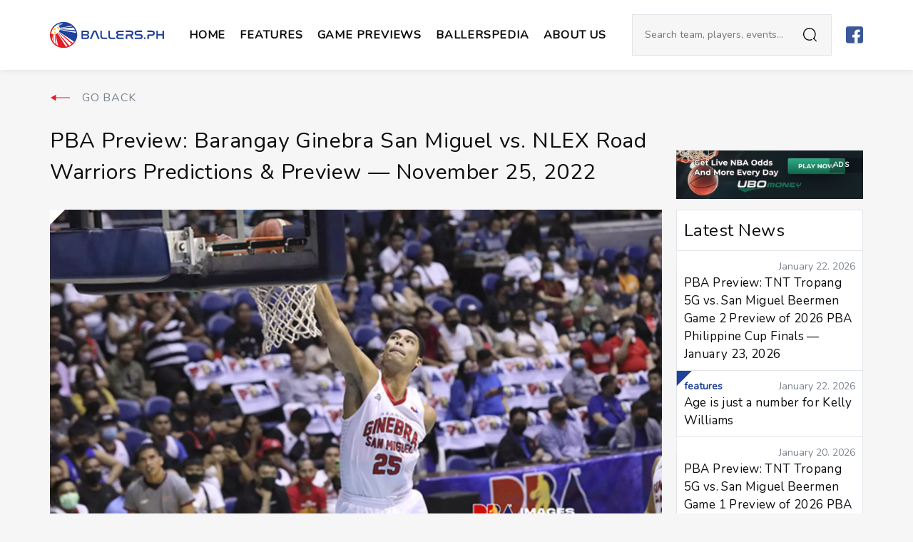

--- FILE ---
content_type: text/html; charset=UTF-8
request_url: https://ballers.ph/pba-previews/pba-preview-barangay-ginebra-san-miguel-vs-nlex-road-warriors-predictions-preview-november-25-2022/
body_size: 12224
content:
<!doctype html>
<html lang="en">

<head prefix="og:http://ogp.me/ns#" lang="en">
    <meta charset="utf-8">
    <meta name="viewport" content="width=device-width, initial-scale=1.0, maximum-scale=1.0, user-scalable=0">
    <meta http-equiv="X-UA-Compatible" content="IE=edge">
    <title>PBA Preview: Barangay Ginebra San Miguel vs. NLEX Road Warriors Predictions &#038; Preview &#8212; November 25, 2022 &#x2d; BALLERS.PH</title>

<!-- The SEO Framework by Sybre Waaijer -->
<meta name="description" content="Will the Barangay Ginebra make it six wins in a row?" />
<meta property="og:image" content="https://ballers.ph/wp-content/uploads/2022/11/bgnl2231.jpg" />
<meta property="og:image:width" content="1920" />
<meta property="og:image:height" content="1080" />
<meta property="og:image" content="https://ballers.ph/wp-content/uploads/2022/11/bgnl2231o-1024x327.jpg" />
<meta property="og:locale" content="en_GB" />
<meta property="og:type" content="article" />
<meta property="og:title" content="PBA Preview: Barangay Ginebra San Miguel vs. NLEX Road Warriors Predictions &#038; Preview &#8212; November 25, 2022" />
<meta property="og:description" content="Will the Barangay Ginebra make it six wins in a row?" />
<meta property="og:url" content="https://ballers.ph/pba-previews/pba-preview-barangay-ginebra-san-miguel-vs-nlex-road-warriors-predictions-preview-november-25-2022/" />
<meta property="og:site_name" content="BALLERS.PH" />
<meta property="og:updated_time" content="2022-11-24T16:47+00:00" />
<meta property="article:publisher" content="https://www.facebook.com/BallersPH" />
<meta property="article:published_time" content="2022-11-24T16:47+00:00" />
<meta property="article:modified_time" content="2022-11-24T16:47+00:00" />
<meta name="twitter:card" content="summary_large_image" />
<meta name="twitter:title" content="PBA Preview: Barangay Ginebra San Miguel vs. NLEX Road Warriors Predictions &#038; Preview &#8212; November 25, 2022" />
<meta name="twitter:description" content="Will the Barangay Ginebra make it six wins in a row?" />
<meta name="twitter:image" content="https://ballers.ph/wp-content/uploads/2022/11/bgnl2231.jpg" />
<meta name="twitter:image:width" content="1920" />
<meta name="twitter:image:height" content="1080" />
<link rel="canonical" href="https://ballers.ph/pba-previews/pba-preview-barangay-ginebra-san-miguel-vs-nlex-road-warriors-predictions-preview-november-25-2022/" />
<script type="application/ld+json">{"@context":"https://schema.org","@type":"BreadcrumbList","itemListElement":[{"@type":"ListItem","position":1,"item":{"@id":"https://ballers.ph/","name":"BALLERS.PH"}},{"@type":"ListItem","position":2,"item":{"@id":"https://ballers.ph/category/pba-previews/","name":"PBA Previews"}},{"@type":"ListItem","position":3,"item":{"@id":"https://ballers.ph/pba-previews/pba-preview-barangay-ginebra-san-miguel-vs-nlex-road-warriors-predictions-preview-november-25-2022/","name":"PBA Preview: Barangay Ginebra San Miguel vs. NLEX Road Warriors Predictions &#038; Preview  &#8212; November 25, 2022"}}]}</script>
<!-- / The SEO Framework by Sybre Waaijer | 5.42ms meta | 1.49ms boot -->

<link rel='dns-prefetch' href='//connect.facebook.net' />
<link rel='dns-prefetch' href='//s.w.org' />
<link rel="alternate" type="application/rss+xml" title="BALLERS.PH &raquo; PBA Preview: Barangay Ginebra San Miguel vs. NLEX Road Warriors Predictions &#038; Preview  &#8212; November 25, 2022 Comments Feed" href="https://ballers.ph/pba-previews/pba-preview-barangay-ginebra-san-miguel-vs-nlex-road-warriors-predictions-preview-november-25-2022/feed/" />
		<script type="text/javascript">
			window._wpemojiSettings = {"baseUrl":"https:\/\/s.w.org\/images\/core\/emoji\/13.1.0\/72x72\/","ext":".png","svgUrl":"https:\/\/s.w.org\/images\/core\/emoji\/13.1.0\/svg\/","svgExt":".svg","source":{"concatemoji":"https:\/\/ballers.ph\/wp-includes\/js\/wp-emoji-release.min.js?ver=5.8.11"}};
			!function(e,a,t){var n,r,o,i=a.createElement("canvas"),p=i.getContext&&i.getContext("2d");function s(e,t){var a=String.fromCharCode;p.clearRect(0,0,i.width,i.height),p.fillText(a.apply(this,e),0,0);e=i.toDataURL();return p.clearRect(0,0,i.width,i.height),p.fillText(a.apply(this,t),0,0),e===i.toDataURL()}function c(e){var t=a.createElement("script");t.src=e,t.defer=t.type="text/javascript",a.getElementsByTagName("head")[0].appendChild(t)}for(o=Array("flag","emoji"),t.supports={everything:!0,everythingExceptFlag:!0},r=0;r<o.length;r++)t.supports[o[r]]=function(e){if(!p||!p.fillText)return!1;switch(p.textBaseline="top",p.font="600 32px Arial",e){case"flag":return s([127987,65039,8205,9895,65039],[127987,65039,8203,9895,65039])?!1:!s([55356,56826,55356,56819],[55356,56826,8203,55356,56819])&&!s([55356,57332,56128,56423,56128,56418,56128,56421,56128,56430,56128,56423,56128,56447],[55356,57332,8203,56128,56423,8203,56128,56418,8203,56128,56421,8203,56128,56430,8203,56128,56423,8203,56128,56447]);case"emoji":return!s([10084,65039,8205,55357,56613],[10084,65039,8203,55357,56613])}return!1}(o[r]),t.supports.everything=t.supports.everything&&t.supports[o[r]],"flag"!==o[r]&&(t.supports.everythingExceptFlag=t.supports.everythingExceptFlag&&t.supports[o[r]]);t.supports.everythingExceptFlag=t.supports.everythingExceptFlag&&!t.supports.flag,t.DOMReady=!1,t.readyCallback=function(){t.DOMReady=!0},t.supports.everything||(n=function(){t.readyCallback()},a.addEventListener?(a.addEventListener("DOMContentLoaded",n,!1),e.addEventListener("load",n,!1)):(e.attachEvent("onload",n),a.attachEvent("onreadystatechange",function(){"complete"===a.readyState&&t.readyCallback()})),(n=t.source||{}).concatemoji?c(n.concatemoji):n.wpemoji&&n.twemoji&&(c(n.twemoji),c(n.wpemoji)))}(window,document,window._wpemojiSettings);
		</script>
		<style type="text/css">
img.wp-smiley,
img.emoji {
	display: inline !important;
	border: none !important;
	box-shadow: none !important;
	height: 1em !important;
	width: 1em !important;
	margin: 0 .07em !important;
	vertical-align: -0.1em !important;
	background: none !important;
	padding: 0 !important;
}
</style>
	<link rel='stylesheet' id='wp-block-library-css'  href='https://ballers.ph/wp-includes/css/dist/block-library/style.min.css?ver=5.8.11' type='text/css' media='all' />
<link rel='stylesheet' id='sage/main.css-css'  href='https://ballers.ph/wp-content/themes/ballers-reskin/dist/styles/main.css' type='text/css' media='all' />
<script type='text/javascript' src='https://ballers.ph/wp-includes/js/jquery/jquery.min.js?ver=3.6.0' id='jquery-core-js'></script>
<script type='text/javascript' src='https://ballers.ph/wp-includes/js/jquery/jquery-migrate.min.js?ver=3.3.2' id='jquery-migrate-js'></script>
<script type='text/javascript' src='https://connect.facebook.net/en_US/all.js?ver=5.8.11' id='fb-js'></script>
<link rel="https://api.w.org/" href="https://ballers.ph/wp-json/" /><link rel="alternate" type="application/json" href="https://ballers.ph/wp-json/wp/v2/posts/21785" /><link rel="EditURI" type="application/rsd+xml" title="RSD" href="https://ballers.ph/xmlrpc.php?rsd" />
<link rel="wlwmanifest" type="application/wlwmanifest+xml" href="https://ballers.ph/wp-includes/wlwmanifest.xml" /> 
<link rel="alternate" type="application/json+oembed" href="https://ballers.ph/wp-json/oembed/1.0/embed?url=https%3A%2F%2Fballers.ph%2Fpba-previews%2Fpba-preview-barangay-ginebra-san-miguel-vs-nlex-road-warriors-predictions-preview-november-25-2022%2F" />
<link rel="alternate" type="text/xml+oembed" href="https://ballers.ph/wp-json/oembed/1.0/embed?url=https%3A%2F%2Fballers.ph%2Fpba-previews%2Fpba-preview-barangay-ginebra-san-miguel-vs-nlex-road-warriors-predictions-preview-november-25-2022%2F&#038;format=xml" />
<!-- HFCM by 99 Robots - Snippet # 1: FB ad tracking -->
<meta name="facebook-domain-verification" content="gvioijmzo8glljbcq5rawj59jmd0on" />
<!-- /end HFCM by 99 Robots -->

<!-- Meta Pixel Code -->
<script type='text/javascript'>
!function(f,b,e,v,n,t,s){if(f.fbq)return;n=f.fbq=function(){n.callMethod?
n.callMethod.apply(n,arguments):n.queue.push(arguments)};if(!f._fbq)f._fbq=n;
n.push=n;n.loaded=!0;n.version='2.0';n.queue=[];t=b.createElement(e);t.async=!0;
t.src=v;s=b.getElementsByTagName(e)[0];s.parentNode.insertBefore(t,s)}(window,
document,'script','https://connect.facebook.net/en_US/fbevents.js?v=next');
</script>
<!-- End Meta Pixel Code -->

      <script type='text/javascript'>
        var url = window.location.origin + '?ob=open-bridge';
        fbq('set', 'openbridge', '1502726613219483', url);
      </script>
    <script type='text/javascript'>fbq('init', '1502726613219483', {}, {
    "agent": "wordpress-5.8.11-3.0.13"
})</script><script type='text/javascript'>
    fbq('track', 'PageView', []);
  </script>
<!-- Meta Pixel Code -->
<noscript>
<img height="1" width="1" style="display:none" alt="fbpx"
src="https://www.facebook.com/tr?id=1502726613219483&ev=PageView&noscript=1" />
</noscript>
<!-- End Meta Pixel Code -->
<link rel="icon" href="https://ballers.ph/wp-content/uploads/2020/06/favicon-150x150.png" sizes="32x32" />
<link rel="icon" href="https://ballers.ph/wp-content/uploads/2020/06/favicon.png" sizes="192x192" />
<link rel="apple-touch-icon" href="https://ballers.ph/wp-content/uploads/2020/06/favicon.png" />
<meta name="msapplication-TileImage" content="https://ballers.ph/wp-content/uploads/2020/06/favicon.png" />

    <link href="https://fonts.googleapis.com/css2?family=Nunito&family=Oswald:wght@400;500;600&display=swap"
        rel="stylesheet">

    

    
                    <script async src="https://www.googletagmanager.com/gtag/js?id=G-ZFEP1L4PSV"></script>
<script>
  window.dataLayer = window.dataLayer || [];
  function gtag(){dataLayer.push(arguments);}
  gtag('js', new Date());
  gtag('config', 'G-ZFEP1L4PSV');
</script>
        
    
    <link rel="stylesheet" type="text/css" href="https://cdn.jsdelivr.net/npm/slick-carousel@1.8.1/slick/slick.css" />
    <link rel="stylesheet" type="text/css"
        href="https://cdn.jsdelivr.net/npm/slick-carousel@1.8.1/slick/slick-theme.css" />
    <script src="https://code.jquery.com/jquery-3.6.4.min.js"></script>
    <script type="text/javascript" src="https://cdn.jsdelivr.net/npm/slick-carousel@1.8.1/slick/slick.min.js"></script>

    <script>
        $(document).ready(function() {
            $(".carousel").slick({
                slidesToShow: 3,
                dots: true,
                autoplay: true,
                autoplaySpeed: 3000,
                centerMode: true,
                infinite: true,
                centerPadding: "0",
                prevArrow: '<button class="slick-prev" aria-label="Previous" type="button"><img src="https://ballers.ph/wp-content/themes/ballers-reskin/dist/images/icons/left-arrow.svg" alt="Left arrow" /></button>',
                nextArrow: '<button class="slick-next" aria-label="Next" type="button"><img src="https://ballers.ph/wp-content/themes/ballers-reskin/dist/images/icons/right-arrow.svg" alt="Right arrow" /></button>',
            });

            $(".carousel-mobile").slick({
                slidesToShow: 1,
                dots: true,
                autoplay: true,
                autoplaySpeed: 3000,
                centerMode: true,
                infinite: true,
                centerPadding: "0",
                prevArrow: '<button class="slick-prev" aria-label="Previous" type="button"><img src="https://ballers.ph/wp-content/themes/ballers-reskin/dist/images/icons/left-arrow.svg" alt="Left arrow" /></button>',
                nextArrow: '<button class="slick-next" aria-label="Next" type="button"><img src="https://ballers.ph/wp-content/themes/ballers-reskin/dist/images/icons/right-arrow.svg" alt="Right arrow" /></button>',
            });
        
            $('.remote-prev').click(function() {
                $('.carousel').slick('slickPrev');
            });
            $('.remote-next').click(function() {
                $('.carousel').slick('slickNext');
            });
            var $firstSlide = $('#content .type-slides').first().addClass("first-type-slide");
        });
    </script>

</head>

<body class="post-template-default single single-post postid-21785 single-format-standard this-week-in-philippine-basketball-are-alarm-bells-ringing-for-the-ncaa app-data index-data singular-data single-data single-post-data single-post-pba-preview-barangay-ginebra-san-miguel-vs-nlex-road-warriors-predictions-preview-november-25-2022-data">

    <div id="fb-root"></div>

    
    <header class="header">
    <div class="header-container">
        <div class="header-left">

            <a class="brand" href="https://ballers.ph">
                <img src="https://ballers.ph/wp-content/themes/ballers-reskin/dist//images/ballers-logo.svg" alt="Site Logo">
            </a>

            <div class="header-collapse">
                <ul id="menu-header" class="header-menu"><li id="menu-item-20" class="menu-item menu-item-type-post_type menu-item-object-page menu-item-home menu-item-20"><a href="https://ballers.ph/">Home</a></li>
<li id="menu-item-21" class="menu-item menu-item-type-taxonomy menu-item-object-category menu-item-21"><a href="https://ballers.ph/category/features/">Features</a></li>
<li id="menu-item-30945" class="menu-item menu-item-type-post_type menu-item-object-page menu-item-30945"><a href="https://ballers.ph/game-previews/">Game Previews</a></li>
<li id="menu-item-29627" class="menu-item menu-item-type-taxonomy menu-item-object-category menu-item-29627"><a href="https://ballers.ph/category/ballerspedia/">Ballerspedia</a></li>
<li id="menu-item-25" class="menu-item menu-item-type-post_type menu-item-object-page menu-item-25"><a href="https://ballers.ph/about-us/">ABOUT US</a></li>
</ul><ul id="menu-social" class="social-icons"><li id="menu-item-14" class="menu-item menu-item-type-custom menu-item-object-custom menu-item-14"><a href="https://www.facebook.com/BallersPH/"><img src="https://ballers.ph/wp-content/uploads/2020/06/fb.svg" /></a></li>
</ul>
                <div class="header-subs">

                    <h5></h5>

                    <p></p>

                    
                </div>
            </div>

        </div>

        <div class="header-right">

            <form class="header-search" role="search" autocomplete="off" method="get" id="searchform" action="/" >

	<label class="headerSearch"></label>

	<div class="input-search">
		<input class="input input-light" type="text" value="" name="s" placeholder="Search team, players, events..." required="required" />

		<button type="submit"></button>
	</div>

	<label class="headerSearchClose close"></label>

</form>
            <ul id="menu-social-1" class="social-icons"><li class="menu-item menu-item-type-custom menu-item-object-custom menu-item-14"><a href="https://www.facebook.com/BallersPH/"><img src="https://ballers.ph/wp-content/uploads/2020/06/fb.svg" /></a></li>
</ul>
            <button class="header-toggle">
                <span></span>
                <span></span>
                <span></span>
            </button>

        </div>

    </div>
</header>

    <div id="content">
        <div class="header-relative-container"></div>
        
 
<main class="post-main">
	
	<header class="post-header">
	<div class="header-container">
		
		<div class="post-header__left">
			
			<a class="brand" href="https://ballers.ph">
				<img src="" alt="">
			</a>

			<div class="post-header__title">
				<label>NOW READING</label>
				<h1>PBA Preview: Barangay Ginebra San Miguel vs. NLEX Road Warriors Predictions &#038; Preview  &#8212; November 25, 2022</h1>
			</div>

		</div>

		<div class="post-header__info">
			
			<a href="#comments" class="post-header__comments">
				<label>1</label>
				comment

			</a>
			
			<div class="post-header__info-sharing">
				
				<ul class="sharing" data-id="21785">
	
	
	
	<li>
		<button class="updateSharing counted" data-sharer="facebook" data-title="PBA Preview: Barangay Ginebra San Miguel vs. NLEX Road Warriors Predictions &amp;#038; Preview  &amp;#8212; November 25, 2022" data-url="https://ballers.ph/pba-previews/pba-preview-barangay-ginebra-san-miguel-vs-nlex-road-warriors-predictions-preview-november-25-2022/" data-count="0">
			<img src="https://ballers.ph/wp-content/themes/ballers-reskin/dist/images/sharer-facebook.svg">
		</button>
	</li>
	
	
	
	<li>
		<button class="updateSharing counted" data-sharer="twitter" data-title="PBA Preview: Barangay Ginebra San Miguel vs. NLEX Road Warriors Predictions &amp;#038; Preview  &amp;#8212; November 25, 2022" data-url="https://ballers.ph/pba-previews/pba-preview-barangay-ginebra-san-miguel-vs-nlex-road-warriors-predictions-preview-november-25-2022/" data-count="0">
			<img src="https://ballers.ph/wp-content/themes/ballers-reskin/dist/images/sharer-twitter.svg">
		</button>
	</li>
	
	
	
	<li>
		<button class="updateSharing counted" data-sharer="pinterest" data-title="PBA Preview: Barangay Ginebra San Miguel vs. NLEX Road Warriors Predictions &amp;#038; Preview  &amp;#8212; November 25, 2022" data-url="https://ballers.ph/pba-previews/pba-preview-barangay-ginebra-san-miguel-vs-nlex-road-warriors-predictions-preview-november-25-2022/" data-count="0">
			<img src="https://ballers.ph/wp-content/themes/ballers-reskin/dist/images/sharer-pinterest.svg">
		</button>
	</li>
	
	
	
	<li>
		<button class="updateSharing counted" data-sharer="email" data-title="PBA Preview: Barangay Ginebra San Miguel vs. NLEX Road Warriors Predictions &amp;#038; Preview  &amp;#8212; November 25, 2022" data-url="https://ballers.ph/pba-previews/pba-preview-barangay-ginebra-san-miguel-vs-nlex-road-warriors-predictions-preview-november-25-2022/" data-count="0">
			<img src="https://ballers.ph/wp-content/themes/ballers-reskin/dist/images/sharer-email.svg">
		</button>
	</li>
	
	
</ul>

			</div>

		</div>

	</div>

	<button class="closePostHeader close"></button>
	
	<div class="post-header__progress"></div>

</header>
	<article class="post-article useContent post-21785 post type-post status-publish format-standard has-post-thumbnail hentry category-pba-previews tag-barangay-ginebra-san-miguel-kings tag-nlex-road-warriors" data-id="21785"
    data-title="PBA Preview: Barangay Ginebra San Miguel vs. NLEX Road Warriors Predictions &amp;#038; Preview  &amp;#8212; November 25, 2022" data-comments="1"
    data-link="/pba-previews/pba-preview-barangay-ginebra-san-miguel-vs-nlex-road-warriors-predictions-preview-november-25-2022/">

    <div class="container">

        <div class="post-article__title">
                            <a class="back" href="https://ballers.ph" title="">
                    GO BACK
                </a>
            
            <h1>PBA Preview: Barangay Ginebra San Miguel vs. NLEX Road Warriors Predictions &#038; Preview  &#8212; November 25, 2022</h1>
        </div>

        <div class="post-article__topAD">
            <div id="ad_6570_17" class="adv adv-default">

    
    <style>
        #ad_6570_17 {

            
        }
    </style>

    <mark>ADS</mark>

    <a href="https://www.ubomoney.com" target="_blank">
        <picture class='lazy'><data-src media="(max-width: 576px)" srcset="https://ballers.ph/wp-content/uploads/2020/07/m22.png"></data-src><data-img src="https://ballers.ph/wp-content/uploads/2020/07/m23-1.png"></data-img></picture>    </a>

</div>
            </div>

        <div class="post-article__main">

            
                <figure class="post-thumbnail triagle">

                    <i class="triagle-child" style="border-color: #fff"></i>

                    <img class="lazy" data-src="https://ballers.ph/wp-content/webp-express/webp-images/doc-root/wp-content/uploads/2022/11/bgnl2231.jpg.webp">
                    
                </figure>

            
            <div class="post-container">

                <div class="post-nav">
                    <div class="post-nav_1">

                        <div class="post-share">

                            <div class="post-share__total">
                                <label class="totalShare">0</label>
                                Shares
                            </div>

                            <span>Share:</span>

                            <ul class="sharing" data-id="21785">
	
	
	
	<li>
		<button class="updateSharing" data-sharer="facebook" data-title="PBA Preview: Barangay Ginebra San Miguel vs. NLEX Road Warriors Predictions &amp;#038; Preview  &amp;#8212; November 25, 2022" data-url="https://ballers.ph/pba-previews/pba-preview-barangay-ginebra-san-miguel-vs-nlex-road-warriors-predictions-preview-november-25-2022/" data-count="0">
			<img src="https://ballers.ph/wp-content/themes/ballers-reskin/dist/images/sharer-facebook.svg">
		</button>
	</li>
	
	
	
	<li>
		<button class="updateSharing" data-sharer="twitter" data-title="PBA Preview: Barangay Ginebra San Miguel vs. NLEX Road Warriors Predictions &amp;#038; Preview  &amp;#8212; November 25, 2022" data-url="https://ballers.ph/pba-previews/pba-preview-barangay-ginebra-san-miguel-vs-nlex-road-warriors-predictions-preview-november-25-2022/" data-count="0">
			<img src="https://ballers.ph/wp-content/themes/ballers-reskin/dist/images/sharer-twitter.svg">
		</button>
	</li>
	
	
	
	<li>
		<button class="updateSharing" data-sharer="pinterest" data-title="PBA Preview: Barangay Ginebra San Miguel vs. NLEX Road Warriors Predictions &amp;#038; Preview  &amp;#8212; November 25, 2022" data-url="https://ballers.ph/pba-previews/pba-preview-barangay-ginebra-san-miguel-vs-nlex-road-warriors-predictions-preview-november-25-2022/" data-count="0">
			<img src="https://ballers.ph/wp-content/themes/ballers-reskin/dist/images/sharer-pinterest.svg">
		</button>
	</li>
	
	
	
	<li>
		<button class="updateSharing" data-sharer="email" data-title="PBA Preview: Barangay Ginebra San Miguel vs. NLEX Road Warriors Predictions &amp;#038; Preview  &amp;#8212; November 25, 2022" data-url="https://ballers.ph/pba-previews/pba-preview-barangay-ginebra-san-miguel-vs-nlex-road-warriors-predictions-preview-november-25-2022/" data-count="0">
			<img src="https://ballers.ph/wp-content/themes/ballers-reskin/dist/images/sharer-email.svg">
		</button>
	</li>
	
	
</ul>

                        </div>

                    </div>
                    <div class="post-nav_2">

                        <div class="next-post-link">
	
	<a href="https://ballers.ph/pba-previews/pba-preview-bay-area-dragons-vs-magnolia-chicken-timplados-predictions-preview-november-19-2022/" title="">
		
		<label>READ NEXT</label>

		<figure>
			<img class="lazy" data-src="https://ballers.ph/wp-content/webp-express/webp-images/doc-root/wp-content/uploads/2022/11/bamag2231-150x150.jpg.webp" alt="">
		</figure>

		<h4>PBA Preview: Bay Area Dragons vs. Magnolia Chicken Timplados Predictions &amp;#038; Preview  &amp;#8212; November 19, 2022</h4>

	</a>

</div>

                    </div>

                </div>

                <div class="post-col">

                    <div class="post-info__top">

	
	<div id="ad_5546_548" class="adv adv-default">

    
    <style>
        #ad_5546_548 {

            
        }
    </style>

    <mark>ADS</mark>

    <a href="https://www.ubomoney.com/?utm_source=Website&amp;utm_medium=sponsoredby_article&amp;utm_id=Ballers" target="_blank">
        <picture class='lazy'><data-src media="(max-width: 800px)" srcset="https://ballers.ph/wp-content/uploads/2020/06/sp.jpg"></data-src><data-src media="(max-width: 576px)" srcset="https://ballers.ph/wp-content/uploads/2020/06/sp.jpg"></data-src><data-img src="https://ballers.ph/wp-content/uploads/2020/06/sp.jpg"></data-img></picture>    </a>

</div>
    
		
	<div class="post-info__top-main">
		<div class="post-author">
			<a href="https://ballers.ph/author/rexdelarabph/" title="">
				<figure class="post-author__photo">
					<span>
						<img class="lazy" data-src="https://ballers.ph/wp-content/webp-express/webp-images/doc-root/wp-content/uploads/2020/07/Rex.png.webp" alt="">
					</span>
				</figure>
				<div class="post-author__name">
					<span>Author</span>
					<h5>Rexwell Villas</h5>
				</div>
			</a>
		</div>
		<time>November 25, 2022</time>
	</div>

</div>
                    <div class="post-content">

                        
<p>The Barangay Ginebra San Miguel will look to tie the Magnolia Chicken Timplados for the second spot in the standings in the 2022 PBA Philippine Cup when they square off this Friday against the NLEX Road Warriors. The Road Warriors, on the other hand, will try to stop the bleeding and breathe life into their playoff hopes.</p>



<p>Catch this game live on Friday,&nbsp; November 25 at 5:45 pm, Manila time.</p>



<p><strong>Barangay Ginebra San Miguel (7-2)</strong></p>



<p>Projected Starting Five:</p>



<ul><li>PG: Scottie Thompson</li><li>SG: Stanley Pringle</li><li>SF: Jamie Malonzo</li><li>PF: Justin Brownlee</li><li>C: Japeth Aguilar</li></ul>



<p>Ginebra keeps on winning. The Barangay extended their win streak to five games following an 89-85 victory over the TNT Tropang Giga on Nov. 20. As usual, Justin Brownlee led the way for Ginebra, as the team’s resident import scored 21 points to go with nine rebounds and eight assists along with three blocks.&nbsp;</p>



<p>He can definitely shine anew this Friday opposite NLEX’s leaky defense that is second-worst in the league with a 110.9 defensive rating. In NLEX’s last game, Terrafirma Dyip import Lester Prosper exploded for 50 points. Brownlee, however, doesn’t have to do that because he’s got a deeper set of local talent behind him, which includes Japeth Aguilar (17.1 PPG, 8.0 RPG) and the reigning PBA MVP Scottie Thompson (16.7 PPG, 9.1 RPG, 5.9 APG). Ginebra is also second overall in this conference with just 92.2 points allowed per game.</p>



<figure class="wp-block-image size-full is-resized"><a href="https://www.ubomoney.com" target="_blank" rel="noopener"><img src="https://ballers.ph/wp-content/webp-express/webp-images/doc-root/wp-content/uploads/2020/07/m22.png.webp" alt="" class="wp-image-16096" width="600" srcset="https://ballers.ph/wp-content/webp-express/webp-images/doc-root/wp-content/uploads/2020/07/m22.png.webp 1460w,  https://ballers.ph/wp-content/webp-express/webp-images/doc-root/wp-content/uploads/2020/07/m22-300x78.png.webp 300w,  https://ballers.ph/wp-content/webp-express/webp-images/doc-root/wp-content/uploads/2020/07/m22-1024x267.png.webp 1024w,  https://ballers.ph/wp-content/webp-express/webp-images/doc-root/wp-content/uploads/2020/07/m22-768x200.png.webp 768w" sizes="(max-width: 1460px) 100vw, 1460px" /></a><figcaption>Advertisement</figcaption></figure>



<p><strong>NLEX Road Warriors (3-7)</strong></p>



<p>Projected Starting Five:</p>



<ul><li>PG: Matt Nieto</li><li>SG: Kevin Alas</li><li>SF: Don Trollano</li><li>PF: Brandon Ganuelas-Rosser</li><li>C: Earl Clark</li></ul>



<p>NLEX is moving in the opposite direction in the standings, compared to the Barangay. The Road Warriors have lost all their last five games, but it’s not due to the lack of production from their import, Earl Clark. Over that span, Clark has had two games in which he scored at least 40 points. In their 124-114 loss to Terrafirma on Nov. 18, the Road Warriors got 45 points from Clark. Don Trollano and Brandon Rosser helped out on offense with 26 and 22 points, respectively.&nbsp;</p>



<p>But the defense was obviously a problem in that contest for NLEX. If anything, at least the Road Warriors aren’t being doomed by poor ball security, since they are No. 1 this conference with just 13.0 turnovers per game and also No. 1 in terms of turnover rate (11.5%). NLEX plays at a fast pace (3rd in FGA/M), so it’s impressive that the Road Warriors are keeping their turnovers at a low level. The Road Warriors are also averaging 26.0 FTA/G – second in the conference.</p>



<p><strong>PREDICTION:</strong></p>



<p>Spread: Ginebra (-12.5) covers the spread.</p>



<p>Over/Under: The total (192.0) hits the Under.</p>



<figure class="wp-block-image size-large is-resized"><a href="https://www.ubomoney.com/" target="_blank" rel="noopener"><img src="https://ballers.ph/wp-content/webp-express/webp-images/doc-root/wp-content/uploads/2022/11/bgnl2231o-1024x327.jpg.webp" alt="" class="wp-image-21789" width="600" srcset="https://ballers.ph/wp-content/webp-express/webp-images/doc-root/wp-content/uploads/2022/11/bgnl2231o-1024x327.jpg.webp 1024w,  https://ballers.ph/wp-content/webp-express/webp-images/doc-root/wp-content/uploads/2022/11/bgnl2231o-300x96.jpg.webp 300w,  https://ballers.ph/wp-content/webp-express/webp-images/doc-root/wp-content/uploads/2022/11/bgnl2231o-768x245.jpg.webp 768w,  https://ballers.ph/wp-content/webp-express/webp-images/doc-root/wp-content/uploads/2022/11/bgnl2231o-1536x490.jpg.webp 1536w,  https://ballers.ph/wp-content/webp-express/webp-images/doc-root/wp-content/uploads/2022/11/bgnl2231o-2048x654.jpg.webp 2048w" sizes="(max-width: 1024px) 100vw, 1024px" /></a><figcaption>Advertisement</figcaption></figure>

                    </div>

                    
                        <div class="post-more">
                            <div class="post-more__header">
                                <h3>
                                    more from
                                    <a href="https://ballers.ph">
                                        Ballers.ph
                                    </a>
                                </h3>
                            </div>
                            <ul>
                                                                    <li>
                                        <a href="https://ballers.ph/features/age-is-just-a-number-for-kelly-williams/">
                                            Age is just a number for Kelly Williams
                                        </a>
                                    </li>
                                                                    <li>
                                        <a href="https://ballers.ph/features/alls-well-that-ends-well-for-ja-morant-and-the-memphis-grizzlies/">
                                            All&#8217;s Well That Ends Well for Ja Morant and the Memphis Grizzlies?
                                        </a>
                                    </li>
                                                                    <li>
                                        <a href="https://ballers.ph/features/ballers-phs-favorite-nba-performances-of-the-week-jan-13-19/">
                                            Ballers PH&#8217;s Favorite NBA Performances of the Week (Jan 13-19)
                                        </a>
                                    </li>
                                                                    <li>
                                        <a href="https://ballers.ph/features/this-week-in-philippine-basketball-are-alarm-bells-ringing-for-the-ncaa/">
                                            This week in Philippine basketball: Are alarm bells ringing for the NCAA?
                                        </a>
                                    </li>
                                                                    <li>
                                        <a href="https://ballers.ph/features/klay-thompson-deserves-his-flowers-but-is-far-from-done/">
                                            Klay Thompson deserves his flowers–but is far from done
                                        </a>
                                    </li>
                                                                    <li>
                                        <a href="https://ballers.ph/features/will-michael-porter-jr-be-on-the-move-before-the-deadline/">
                                            Will Michael Porter Jr. be on the move before the deadline?
                                        </a>
                                    </li>
                                                            </ul>
                        </div>

                    
                                            <div class="post-sponsor__bt">
                            <label>Sponsored by</label>

                            <div id="ad_6542_15" class="adv adv-default">

    
    <style>
        #ad_6542_15 {

            
        }
    </style>

    <mark>ADS</mark>

    <a href="https://www.ubomoney.com" target="_blank">
        <picture class='lazy'><data-src media="(max-width: 576px)" srcset="https://ballers.ph/wp-content/uploads/2020/07/m22.png"></data-src><data-img src="https://ballers.ph/wp-content/uploads/2020/07/d2-1.png"></data-img></picture>    </a>

</div>
    
                            <div id="ad_5599_212" class="adv adv-subs">

    
    <style>
        #ad_5599_212 {

            background-color: #fff;
border: 1px solid #E1E4E9;
padding: 10px;
        }
    </style>

    <div class="adv-subs__wrapper">

        
            
                
                                    
                    <style >

#img55990 {
	position: absolute;
top: 0;
right: 50%;
transform: translate(50%, -30%);
max-width: 100px;
}

</style>


                    <img id="img55990" src="https://ballers.ph/wp-content/webp-express/webp-images/doc-root/wp-content/uploads/2020/06/plane.png.webp" alt="">
                
                    
        <div class="adv-subs__content">
            <h3>SUBSCRIBE TO OUR NEWSLETTER</h3>
            <p>Get the latest stories sent to your inbox!</p>
            
	<section id="yikes-mailchimp-container-1" class="yikes-mailchimp-container yikes-mailchimp-container-1">
				<form id="blue-1" class="yikes-easy-mc-form yikes-easy-mc-form-1" method="POST" data-attr-form-id="1">

													<label for="yikes-easy-mc-form-1-EMAIL"  class="EMAIL-label yikes-mailchimp-field-required">

										<!-- dictate label visibility -->
										
										<!-- Description Above -->
										
										<input id="yikes-easy-mc-form-1-EMAIL"  name="EMAIL"  placeholder="your@gmail.com"  class="yikes-easy-mc-email input input-sm input-light field-no-label"  required="required" type="email"  value="">

										<!-- Description Below -->
										
									</label>
									
				<!-- Honeypot Trap -->
				<input type="hidden" name="yikes-mailchimp-honeypot" id="yikes-mailchimp-honeypot-1" value="">

				<!-- List ID -->
				<input type="hidden" name="yikes-mailchimp-associated-list-id" id="yikes-mailchimp-associated-list-id-1" value="4cd2c7c44f">

				<!-- The form that is being submitted! Used to display error/success messages above the correct form -->
				<input type="hidden" name="yikes-mailchimp-submitted-form" id="yikes-mailchimp-submitted-form-1" value="1">

				<!-- Submit Button -->
				<button type="submit" class="yikes-easy-mc-submit-button yikes-easy-mc-submit-button-1 btn btn-primary btn btn-solid__blue"> <span class="yikes-mailchimp-submit-button-span-text">SUBSCRIBE</span></button>				<!-- Nonce Security Check -->
				<input type="hidden" id="yikes_easy_mc_new_subscriber_1" name="yikes_easy_mc_new_subscriber" value="4a03c9a5e1">
				<input type="hidden" name="_wp_http_referer" value="/pba-previews/pba-preview-barangay-ginebra-san-miguel-vs-nlex-road-warriors-predictions-preview-november-25-2022/" />				
			</form>
			<!-- Mailchimp Form generated by Easy Forms for Mailchimp v6.8.4 (https://wordpress.org/plugins/yikes-inc-easy-mailchimp-extender/) -->

			</section>
	        </div>
    </div>
</div>
    
                        </div>
                    
                    <div class="post-reaction" data-id="21785">
	<label>
		WHAT'S YOUR REACTION?
	</label>

		
	<ul>
		
				
		<li class="updateReaction" data-react="exited">
			<img src="https://ballers.ph/wp-content/themes/ballers-reskin/dist/images/reaction-exited.svg">
			<h5>
				Excited			
				<span>
					0
				</span>
			</h5>
		</li>

				
		<li class="updateReaction" data-react="happy">
			<img src="https://ballers.ph/wp-content/themes/ballers-reskin/dist/images/reaction-happy.svg">
			<h5>
				Happy			
				<span>
					0
				</span>
			</h5>
		</li>

				
		<li class="updateReaction" data-react="inlove">
			<img src="https://ballers.ph/wp-content/themes/ballers-reskin/dist/images/reaction-inlove.svg">
			<h5>
				Inlove			
				<span>
					0
				</span>
			</h5>
		</li>

				
		<li class="updateReaction" data-react="notsure">
			<img src="https://ballers.ph/wp-content/themes/ballers-reskin/dist/images/reaction-notsure.svg">
			<h5>
				Not Sure			
				<span>
					0
				</span>
			</h5>
		</li>

				
		<li class="updateReaction" data-react="silly">
			<img src="https://ballers.ph/wp-content/themes/ballers-reskin/dist/images/reaction-silly.svg">
			<h5>
				Silly			
				<span>
					1
				</span>
			</h5>
		</li>

		
	</ul>

	
</div>

                    <div class="post-info__bt">
	
	<div class="post-info__bt-author">
		<span>Author</span>

		<a href="https://ballers.ph/author/rexdelarabph/" title="">
			<figure class="post-author__photo">
				<span>
					<img class="lazy" data-src="https://ballers.ph/wp-content/webp-express/webp-images/doc-root/wp-content/uploads/2020/07/Rex.png.webp" alt="">
				</span>
			</figure>
			<div class="post-author__name">
				<h5>Rexwell Villas</h5>
			</div>
		</a>

	</div>

	<div class="post-info__bt-tags">

		<span>Tags:</span>

<ul>

	
	<li>
		<a href="https://ballers.ph/tag/barangay-ginebra-san-miguel-kings/" title="">
			Barangay Ginebra San Miguel Kings
		</a>
	</li>

	
	<li>
		<a href="https://ballers.ph/tag/nlex-road-warriors/" title="">
			nlex road warriors
		</a>
	</li>

	
</ul>



	</div>

	<div class="post-info__bt-share">

		<div class="post-info__bt-share__total">
			<label class="totalShare">0</label>
			Shares
		</div>
		
		<div class="post-info__bt-share__links">
			<span>Share: </span>
			<ul class="sharing" data-id="21785">
	
	
	
	<li>
		<button class="updateSharing" data-sharer="facebook" data-title="PBA Preview: Barangay Ginebra San Miguel vs. NLEX Road Warriors Predictions &amp;#038; Preview  &amp;#8212; November 25, 2022" data-url="https://ballers.ph/pba-previews/pba-preview-barangay-ginebra-san-miguel-vs-nlex-road-warriors-predictions-preview-november-25-2022/" data-count="0">
			<img src="https://ballers.ph/wp-content/themes/ballers-reskin/dist/images/sharer-facebook.svg">
		</button>
	</li>
	
	
	
	<li>
		<button class="updateSharing" data-sharer="twitter" data-title="PBA Preview: Barangay Ginebra San Miguel vs. NLEX Road Warriors Predictions &amp;#038; Preview  &amp;#8212; November 25, 2022" data-url="https://ballers.ph/pba-previews/pba-preview-barangay-ginebra-san-miguel-vs-nlex-road-warriors-predictions-preview-november-25-2022/" data-count="0">
			<img src="https://ballers.ph/wp-content/themes/ballers-reskin/dist/images/sharer-twitter.svg">
		</button>
	</li>
	
	
	
	<li>
		<button class="updateSharing" data-sharer="pinterest" data-title="PBA Preview: Barangay Ginebra San Miguel vs. NLEX Road Warriors Predictions &amp;#038; Preview  &amp;#8212; November 25, 2022" data-url="https://ballers.ph/pba-previews/pba-preview-barangay-ginebra-san-miguel-vs-nlex-road-warriors-predictions-preview-november-25-2022/" data-count="0">
			<img src="https://ballers.ph/wp-content/themes/ballers-reskin/dist/images/sharer-pinterest.svg">
		</button>
	</li>
	
	
	
	<li>
		<button class="updateSharing" data-sharer="email" data-title="PBA Preview: Barangay Ginebra San Miguel vs. NLEX Road Warriors Predictions &amp;#038; Preview  &amp;#8212; November 25, 2022" data-url="https://ballers.ph/pba-previews/pba-preview-barangay-ginebra-san-miguel-vs-nlex-road-warriors-predictions-preview-november-25-2022/" data-count="0">
			<img src="https://ballers.ph/wp-content/themes/ballers-reskin/dist/images/sharer-email.svg">
		</button>
	</li>
	
	
</ul>
		</div>

	</div>

</div>
                    <div id="comments" class="comments">
  <div class="comment-list">

	<button class="toggleComments">
		<span>View Comments</span>
	</button>

	<ul>

		
		
		<li class="comment-list__item">
			<div class="comment-list__item-text">
				Your article helped me a lot, is there any more related content? Thanks!
			</div>
			<div class="comment-list__item-info">
				<h5>binance create account</h5>
				<time>
					7:37 January 01, 2026				</time>
			</div>
		</li>

		
		
	</ul>
	
</div>



  
  <form class="comment-post postComment">

	<input type="hidden" id="comment" name="comment" value="fe7ac23935" /><input type="hidden" name="_wp_http_referer" value="/pba-previews/pba-preview-barangay-ginebra-san-miguel-vs-nlex-road-warriors-predictions-preview-november-25-2022/" />	
	<h4>LEAVE A REPLY</h4>

	<div class="comment-post__fields">
		<textarea class="input input-light input-ta" name="user_comment" placeholder="Your Comment" required></textarea>
		<div class="comment-post__fields-group">
			<input class="input input-light" type="text" name="name" placeholder="Name" required>

			<!-- <figure>
				<span>or</span>
			</figure> -->

			<!-- <a class="btn btn-bordered__blue btn-icon btn-icon__fb btn-toggle loginFB" href="#" title="">
				<span>
					Facebook Connect 
				</span>
			</a> -->

		</div>
	</div>

	<div class="comment-post__name">
		
		<div class="input-checkbox">
			<input id="save_name" type="checkbox" name="save_name" checked="checked">
			<label for="save_name" class="input-checkbox__mark"></label>
			<span>
				Save my name in this browser for the next time i comment.
			</span>
		</div>

	</div>

	<button type="submit" class="btn btn-solid__blue">
		<span>SUBMIT COMMENT</span>
	</button>

	<mark>Your message has been sent for approval.</mark>

</form>
  
</div>

                </div>

            </div>

        </div>

        <div class="post-article__latest">
            <aside class="latest-posts">

        
        <div class="latest-posts__main">

            <h2>Latest News</h2>

            <ul>

                                                            
                    <li class="triagle">
                        <i class="triagle-child" style="border-color: #fff"></i>
                        <a href="https://ballers.ph/pba-previews/pba-preview-tnt-tropang-5g-vs-san-miguel-beermen-game-2-preview-of-2026-pba-philippine-cup-finals-january-23-2026/" title="">
                            <label>
                                <span style="color:#fff">PBA Previews</span>
                                <time>January 22. 2026</time>
                            </label>
                            <h3 class="latest-article-title">PBA Preview: TNT Tropang 5G vs. San Miguel Beermen Game 2 Preview of 2026 PBA Philippine Cup Finals &#8212; January 23, 2026</h3>
                        </a>
                    </li>
                                                            
                    <li class="triagle">
                        <i class="triagle-child" style="border-color: #20419a"></i>
                        <a href="https://ballers.ph/features/age-is-just-a-number-for-kelly-williams/" title="">
                            <label>
                                <span style="color:#20419a">Features</span>
                                <time>January 22. 2026</time>
                            </label>
                            <h3 class="latest-article-title">Age is just a number for Kelly Williams</h3>
                        </a>
                    </li>
                                                            
                    <li class="triagle">
                        <i class="triagle-child" style="border-color: #fff"></i>
                        <a href="https://ballers.ph/pba-previews/pba-preview-tnt-tropang-5g-vs-san-miguel-beermen-game-1-preview-of-2026-pba-philippine-cup-finals-january-21-2026/" title="">
                            <label>
                                <span style="color:#fff">PBA Previews</span>
                                <time>January 20. 2026</time>
                            </label>
                            <h3 class="latest-article-title">PBA Preview: TNT Tropang 5G vs. San Miguel Beermen Game 1 Preview of 2026 PBA Philippine Cup Finals &#8212; January 21, 2026</h3>
                        </a>
                    </li>
                
            </ul>

        </div>

        <div id="ad_28235_522" class="adv adv-default">

    
    <style>
        #ad_28235_522 {

            
        }
    </style>

    <mark>ADS</mark>

    <a href="https://www.ubomoney.com/?utm_source=Website&amp;utm_medium=desktoprightnews&amp;utm_id=Ballers" target="_blank">
        <picture class='lazy'><data-src media="(max-width: 800px)" srcset="https://ballers.ph/wp-content/uploads/2024/01/DESKTOPright-copy.jpg"></data-src><data-src media="(max-width: 576px)" srcset="https://ballers.ph/wp-content/uploads/2024/01/DESKTOPright-copy.jpg"></data-src><data-img src="https://ballers.ph/wp-content/uploads/2024/01/DESKTOPright-copy.jpg"></data-img></picture>    </a>

</div>
    
    </aside>

        </div>



    </div>


    <div class="post-related">

        
        <div class="inslider" >

					<button type="button" class="slider-prev">
					
					</button> 
				

					<button type="button" class="slider-next">
					
					</button>
					

	<div class="related-post-slides-container" >
	<img class="inslider-icon" src="https://ballers.ph/wp-content/themes/ballers-reskin/dist/images/icons/basketball.svg" alt=""> 
			
		<h2 class="inslider-title">
			<span>Related Posts</span>
		
		</h2>

		
		<div class="inslider-slider">
			
		<!-- <button type="button" class="slider-prev-mobile"></button> -->
	
				 

			
			<div class="inslider-slider__item">

				
					<a href="https://ballers.ph/pba-previews/pba-preview-tnt-tropang-5g-vs-san-miguel-beermen-game-2-preview-of-2026-pba-philippine-cup-finals-january-23-2026/" title="" >
					<figure class="triagle">

				

						<i class="triagle-child" style="border-color: #fff"></i>
						<img class="lazy" data-src="https://ballers.ph/wp-content/webp-express/webp-images/doc-root/wp-content/uploads/2026/01/Kelly-Williams-Game-2-PBA-Finals.jpg.webp">
				
						
					
					
						
					</figure>
				
					<h3>PBA Preview: TNT Tropang 5G vs. San Miguel Beermen Game 2 Preview of 2026 PBA Philippine Cup Finals &#8212; January 23, 2026</h3>

					<span class="inslider-slider__item-bt">

						<ul>
							<li>
								<time>January 22, 2026</time>
							</li>
							<li>
								by Rexwell Villas
							</li>
						</ul>

						<span class="read-more-related">read more</span>

					</span>
</a>


			
			

			</div>

			 

			
			<div class="inslider-slider__item">

				
					<a href="https://ballers.ph/features/age-is-just-a-number-for-kelly-williams/" title="" >
					<figure class="triagle">

				

						<i class="triagle-child" style="border-color: #20419a"></i>
						<img class="lazy" data-src="https://ballers.ph/wp-content/webp-express/webp-images/doc-root/wp-content/uploads/2026/01/Kelly-Williams-TNT-vs-SMB.jpg.webp">
				
						
					
					
						
					</figure>
				
					<h3>Age is just a number for Kelly Williams</h3>

					<span class="inslider-slider__item-bt">

						<ul>
							<li>
								<time>January 22, 2026</time>
							</li>
							<li>
								by Gio Gloria
							</li>
						</ul>

						<span class="read-more-related">read more</span>

					</span>
</a>


			
			

			</div>

			 

			
			<div class="inslider-slider__item">

				
					<a href="https://ballers.ph/pba-previews/pba-preview-tnt-tropang-5g-vs-san-miguel-beermen-game-1-preview-of-2026-pba-philippine-cup-finals-january-21-2026/" title="" >
					<figure class="triagle">

				

						<i class="triagle-child" style="border-color: #fff"></i>
						<img class="lazy" data-src="https://ballers.ph/wp-content/webp-express/webp-images/doc-root/wp-content/uploads/2026/01/CJ-Perez-SMB-vs-TNT.jpg.webp">
				
						
					
					
						
					</figure>
				
					<h3>PBA Preview: TNT Tropang 5G vs. San Miguel Beermen Game 1 Preview of 2026 PBA Philippine Cup Finals &#8212; January 21, 2026</h3>

					<span class="inslider-slider__item-bt">

						<ul>
							<li>
								<time>January 20, 2026</time>
							</li>
							<li>
								by Rexwell Villas
							</li>
						</ul>

						<span class="read-more-related">read more</span>

					</span>
</a>


			
			

			</div>

			 

			
			<div class="inslider-slider__item">

				
					<a href="https://ballers.ph/features/alls-well-that-ends-well-for-ja-morant-and-the-memphis-grizzlies/" title="" >
					<figure class="triagle">

				

						<i class="triagle-child" style="border-color: #20419a"></i>
						<img class="lazy" data-src="https://ballers.ph/wp-content/webp-express/webp-images/doc-root/wp-content/uploads/2026/01/Ja-Morant-trade-1.jpg.webp">
				
						
					
					
						
					</figure>
				
					<h3>All&#8217;s Well That Ends Well for Ja Morant and the Memphis Grizzlies?</h3>

					<span class="inslider-slider__item-bt">

						<ul>
							<li>
								<time>January 20, 2026</time>
							</li>
							<li>
								by Gio Gloria
							</li>
						</ul>

						<span class="read-more-related">read more</span>

					</span>
</a>


			
			

			</div>

			 

			
			<div class="inslider-slider__item">

				
					<a href="https://ballers.ph/features/ballers-phs-favorite-nba-performances-of-the-week-jan-13-19/" title="" >
					<figure class="triagle">

				

						<i class="triagle-child" style="border-color: #20419a"></i>
						<img class="lazy" data-src="https://ballers.ph/wp-content/webp-express/webp-images/doc-root/wp-content/uploads/2026/01/Bam-Adebayo-Heat-vs-Thunder.jpg.webp">
				
						
					
					
						
					</figure>
				
					<h3>Ballers PH&#8217;s Favorite NBA Performances of the Week (Jan 13-19)</h3>

					<span class="inslider-slider__item-bt">

						<ul>
							<li>
								<time>January 20, 2026</time>
							</li>
							<li>
								by JE Yaranon
							</li>
						</ul>

						<span class="read-more-related">read more</span>

					</span>
</a>


			
			

			</div>

			 

			
			<div class="inslider-slider__item">

				
					<a href="https://ballers.ph/features/this-week-in-philippine-basketball-are-alarm-bells-ringing-for-the-ncaa/" title="" >
					<figure class="triagle">

				

						<i class="triagle-child" style="border-color: #20419a"></i>
						<img class="lazy" data-src="https://ballers.ph/wp-content/webp-express/webp-images/doc-root/wp-content/uploads/2026/01/Janti-Miller-San-Beda.jpg.webp">
				
						
					
					
						
					</figure>
				
					<h3>This week in Philippine basketball: Are alarm bells ringing for the NCAA?</h3>

					<span class="inslider-slider__item-bt">

						<ul>
							<li>
								<time>January 19, 2026</time>
							</li>
							<li>
								by Gio Gloria
							</li>
						</ul>

						<span class="read-more-related">read more</span>

					</span>
</a>


			
			

			</div>

					
		</div>

		
	</div>
</div>


    </div>

    <div class="post-article__pr">
        <div id="preArticle" class="preloader"><div></div><div></div><div></div><div></div><div></div><div></div><div></div><div></div></div>    </div>

</article>

</main>



    </div>

    
           
        <div id="ad_6628_515" class="adv-bottom">

        <style type="text/css" media="only screen and (min-width: 800px)">
                        #ad_6628_515 {
                            display: none;
                        }
                    </style>
                                                                    <style type="text/css" media="only screen and (max-width: 800px) and (min-width: 576px)">
                        #ad_6628_515 {
                            display: none;
                        }
                    </style>
                                        

        <button class="toggleFixAdv">
            <label></label>
        </button>

        <div id="ad_6628_133" class="adv adv-default">

    <style type="text/css" media="only screen and (min-width: 800px)">
                        #ad_6628_133 {
                            display: none;
                        }
                    </style>
                                                                    <style type="text/css" media="only screen and (max-width: 800px) and (min-width: 576px)">
                        #ad_6628_133 {
                            display: none;
                        }
                    </style>
                                        

    <style>
        #ad_6628_133 {

            
        }
    </style>

    <mark>ADS</mark>

    <a href="https://ubomoney.info/bph1" target="_blank">
        <picture class='lazy'><data-src media="(max-width: 800px)" srcset="https://ballers.ph/wp-content/uploads/2020/07/mobilefreeze3.jpg"></data-src><data-src media="(max-width: 576px)" srcset="https://ballers.ph/wp-content/uploads/2020/07/mobilefreeze3.jpg"></data-src><data-img src="https://ballers.ph/wp-content/uploads/2020/07/mobilefreeze3.jpg"></data-img></picture>    </a>

</div>
    
    </div>

<footer class="footer-v2">
    <div class="max-width-wrapper">
    <img src="https://ballers.ph/wp-content/themes/ballers-reskin/dist/images/ballers-footer-white-logo.png" class="footer-logo" alt="Baller Logo White" />
    </div>
    <div class="footer-content-wrapper" style=" display: flex; flex-direction: column">
        <div class="nav-newsletter"style="display: flex; justify-content: space-between; width: 100%">
            <div class="nav-wrapper">
            <p class="nav-title">NAVIGATION</p>
            <div class="navigation-menu">
                <a href="/" class="navigation-menu-item">HOME</a>
               <a href="/category/features" class="navigation-menu-item">FEATURES</a>
               <a href="/category/esports" class="navigation-menu-item">ESPORTS</a>
            </div>
            <div class="navigation-menu">
               <a href="/category/nba-previews"  class="navigation-menu-item">NBA PREVIEWS</a>
                <a href="/category/pba-previews"  class="navigation-menu-item">PBA PREVIEWS</a>
                <a href="/about-us"  class="navigation-menu-item">ABOUT US</a>
            </div>
        </div>
        
        <div class="newsletter-cta">
            <p class="newsletter-title">SUBSCRIBE TO OUR NEWSLETTER</p>
            <form action="#" method="post" class="subscribe-form">
                <input type="email" id="email" name="email" required placeholder="your@gmail.com" />
                <button type="submit">Subscribe</button>
            </form>
        </div>
        </div>
        <div class="sub-footer">
        <a href="https://www.facebook.com/BallersPH/">
        <img  class="fb-logo"  src="https://ballers.ph/wp-content/themes/ballers-reskin/dist/images/icons/fb.svg" />
        </a>
        <p class="subtext">Privacy Policy &middot; Terms of use</p>
        <p class="subtext-2">
            © 2023 ballers ph. All rights reserved - <a href="/cdn-cgi/l/email-protection" class="__cf_email__" data-cfemail="7a1915140e1b190e3a181b16161f0809540a12">[email&#160;protected]</a>
        </p>
    </div>
        </div>
       
    </div>

</footer>
       
    
        <!-- Meta Pixel Event Code -->
    <script data-cfasync="false" src="/cdn-cgi/scripts/5c5dd728/cloudflare-static/email-decode.min.js"></script><script type='text/javascript'>
        document.addEventListener( 'wpcf7mailsent', function( event ) {
        if( "fb_pxl_code" in event.detail.apiResponse){
          eval(event.detail.apiResponse.fb_pxl_code);
        }
      }, false );
    </script>
    <!-- End Meta Pixel Event Code -->
    <div id='fb-pxl-ajax-code'></div><link rel='stylesheet' id='yikes-inc-easy-mailchimp-public-styles-css'  href='https://ballers.ph/wp-content/plugins/yikes-inc-easy-mailchimp-extender/public/css/yikes-inc-easy-mailchimp-extender-public.min.css?ver=5.8.11' type='text/css' media='all' />
<script type='text/javascript' id='sage/main.js-js-extra'>
/* <![CDATA[ */
var resources_ajax = {"ajax_url":"https:\/\/ballers.ph\/wp-admin\/admin-ajax.php","post":"21785"};
/* ]]> */
</script>
<script type='text/javascript' src='https://ballers.ph/wp-content/themes/ballers-reskin/dist/scripts/main.js' id='sage/main.js-js'></script>
<script type='text/javascript' src='https://ballers.ph/wp-includes/js/comment-reply.min.js?ver=5.8.11' id='comment-reply-js'></script>
<script type='text/javascript' src='https://ballers.ph/wp-includes/js/wp-embed.min.js?ver=5.8.11' id='wp-embed-js'></script>
<script type='text/javascript' id='yikes-easy-mc-ajax-js-extra'>
/* <![CDATA[ */
var yikes_mailchimp_ajax = {"ajax_url":"https:\/\/ballers.ph\/wp-admin\/admin-ajax.php","page_data":"21785","interest_group_checkbox_error":"This field is required.","preloader_url":"https:\/\/ballers.ph\/wp-content\/plugins\/yikes-inc-easy-mailchimp-extender\/includes\/images\/ripple.svg","loading_dots":"https:\/\/ballers.ph\/wp-content\/plugins\/yikes-inc-easy-mailchimp-extender\/includes\/images\/bars.svg","ajax_security_nonce":"ae08e8e578","feedback_message_placement":"before"};
/* ]]> */
</script>
<script type='text/javascript' src='https://ballers.ph/wp-content/plugins/yikes-inc-easy-mailchimp-extender/public/js/yikes-mc-ajax-forms.min.js?ver=6.8.4' id='yikes-easy-mc-ajax-js'></script>
<script type='text/javascript' id='form-submission-helpers-js-extra'>
/* <![CDATA[ */
var form_submission_helpers = {"ajax_url":"https:\/\/ballers.ph\/wp-admin\/admin-ajax.php","preloader_url":"https:\/\/ballers.ph\/wp-admin\/images\/wpspin_light.gif","countries_with_zip":{"US":"US","GB":"GB","CA":"CA","IE":"IE","CN":"CN","IN":"IN","AU":"AU","BR":"BR","MX":"MX","IT":"IT","NZ":"NZ","JP":"JP","FR":"FR","GR":"GR","DE":"DE","NL":"NL","PT":"PT","ES":"ES"},"page_data":"21785"};
/* ]]> */
</script>
<script type='text/javascript' src='https://ballers.ph/wp-content/plugins/yikes-inc-easy-mailchimp-extender/public/js/form-submission-helpers.min.js?ver=6.8.4' id='form-submission-helpers-js'></script>

<script defer src="https://static.cloudflareinsights.com/beacon.min.js/vcd15cbe7772f49c399c6a5babf22c1241717689176015" integrity="sha512-ZpsOmlRQV6y907TI0dKBHq9Md29nnaEIPlkf84rnaERnq6zvWvPUqr2ft8M1aS28oN72PdrCzSjY4U6VaAw1EQ==" data-cf-beacon='{"version":"2024.11.0","token":"6bf6398ea4bf4871a96e4219925e2c8a","r":1,"server_timing":{"name":{"cfCacheStatus":true,"cfEdge":true,"cfExtPri":true,"cfL4":true,"cfOrigin":true,"cfSpeedBrain":true},"location_startswith":null}}' crossorigin="anonymous"></script>
</body>

</html>

--- FILE ---
content_type: image/svg+xml
request_url: https://ballers.ph/wp-content/themes/ballers-reskin/dist/images/sharer-email.svg
body_size: 561
content:
<svg width="24" height="24" viewBox="0 0 24 24" fill="none" xmlns="http://www.w3.org/2000/svg">
<path d="M24 0H0V24H24V0Z" fill="#CED3DB"/>
<g clip-path="url(#clip0)">
<path d="M21.337 6.0791C21.4953 6.23348 21.584 6.44551 21.5828 6.6666V18.3332C21.584 18.5543 21.4953 18.7664 21.337 18.9207L19.4995 17.0832L14.1162 11.6999L21.1662 6.24992L21.337 6.0791Z" fill="#FFBD51"/>
<path d="M4.50032 17.0831L2.66701 18.9164L2.66283 18.9206C2.50455 18.7662 2.41584 18.5542 2.41701 18.3331V6.66651C2.41595 6.50022 2.46537 6.33748 2.55869 6.19983L2.83369 6.24983L9.88366 11.6998L4.50032 17.0831Z" fill="#FFBD51"/>
<path d="M2.66629 18.9169L4.4996 17.0836L9.8829 11.7003L11.9996 13.3336L14.1162 11.7003L19.4995 17.0836L21.337 18.9211C21.1827 19.0794 20.9706 19.1681 20.7495 19.1669H3.24961C3.02851 19.1681 2.81648 19.0794 2.66211 18.9211L2.66629 18.9169Z" fill="#FFE451"/>
<path d="M20.7502 5.83351C20.9713 5.83234 21.1833 5.92109 21.3377 6.07933L21.1669 6.25015L14.1169 11.7001L12.0002 13.3334L9.88356 11.7001L2.83359 6.25019L2.55859 6.20019C2.71406 5.97081 2.97316 5.83347 3.25027 5.83351H20.7502Z" fill="#FFE451"/>
<path d="M21.6358 5.78856C21.4033 5.54939 21.0835 5.41521 20.75 5.41689H3.25004C2.83508 5.41653 2.44699 5.62212 2.21422 5.96563C2.07352 6.17231 1.99883 6.41684 2.00004 6.66688V18.3335C1.99735 18.6636 2.12879 18.9805 2.36422 19.2118C2.59668 19.451 2.91652 19.5852 3.25004 19.5835H20.75C21.4387 19.5796 21.9961 19.0223 22 18.3335V6.66692C22.0027 6.33688 21.8712 6.01989 21.6358 5.78856ZM12 12.8073L3.51461 6.25024H20.4854L12 12.8073ZM21.0391 18.6302C20.9631 18.7079 20.8587 18.7513 20.75 18.7502H3.25004C3.13765 18.7505 3.03015 18.7043 2.95297 18.6227C2.8757 18.5464 2.83258 18.4421 2.8334 18.3335V6.77649L9.25544 11.739L4.20546 16.789L4.79464 17.3781L9.91962 12.2531L11.745 13.664C11.895 13.7797 12.1042 13.7797 12.2542 13.664L14.0796 12.2531L19.2046 17.3781L19.7938 16.789L14.7438 11.739L21.1667 6.77649V18.3335C21.1668 18.4457 21.1207 18.5531 21.0391 18.6302Z" fill="#4C5B66"/>
</g>
<defs>
<clipPath id="clip0">
<rect width="20" height="20" fill="white" transform="translate(2 2.5)"/>
</clipPath>
</defs>
</svg>
